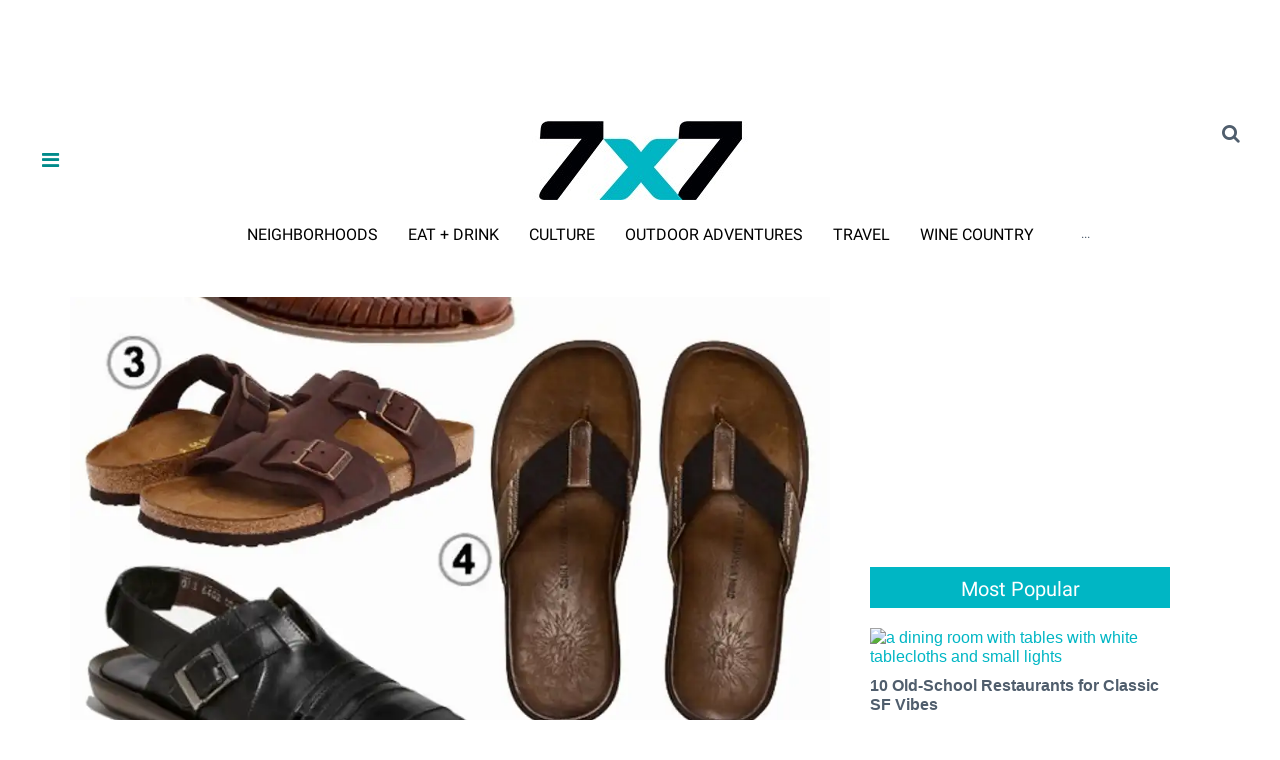

--- FILE ---
content_type: text/html; charset=utf-8
request_url: https://www.google.com/recaptcha/api2/aframe
body_size: -86
content:
<!DOCTYPE HTML><html><head><meta http-equiv="content-type" content="text/html; charset=UTF-8"></head><body><script nonce="lJF18V4XLRq6Zrhsrr_05g">/** Anti-fraud and anti-abuse applications only. See google.com/recaptcha */ try{var clients={'sodar':'https://pagead2.googlesyndication.com/pagead/sodar?'};window.addEventListener("message",function(a){try{if(a.source===window.parent){var b=JSON.parse(a.data);var c=clients[b['id']];if(c){var d=document.createElement('img');d.src=c+b['params']+'&rc='+(localStorage.getItem("rc::a")?sessionStorage.getItem("rc::b"):"");window.document.body.appendChild(d);sessionStorage.setItem("rc::e",parseInt(sessionStorage.getItem("rc::e")||0)+1);localStorage.setItem("rc::h",'1770058453666');}}}catch(b){}});window.parent.postMessage("_grecaptcha_ready", "*");}catch(b){}</script></body></html>

--- FILE ---
content_type: application/javascript; charset=utf-8
request_url: https://fundingchoicesmessages.google.com/f/AGSKWxUaMUB989vQzVvFMCL3Wa1zNe93ubR9Bw2g_yJwvq6ZVc5r6ThgiOOwxfwr59XyKZFlmS_Yrrbz7GFI9kZHCMQcIbjeZq7Z6dsO87Q0E-rzks1OH93-F4z5HhV8oeHtZJ3143FmziTwFDrpsvF6thU3YjYE_-eXsFfG25cws8vyFTwaHCeT9nu-ZWiJ/_/delayedad./sponsoredheadline./ad/js/banner9232./outstream_ad-/as/gb2?stid=
body_size: -1284
content:
window['dba22ce1-8f74-4f45-89b0-b5a3d92568c4'] = true;